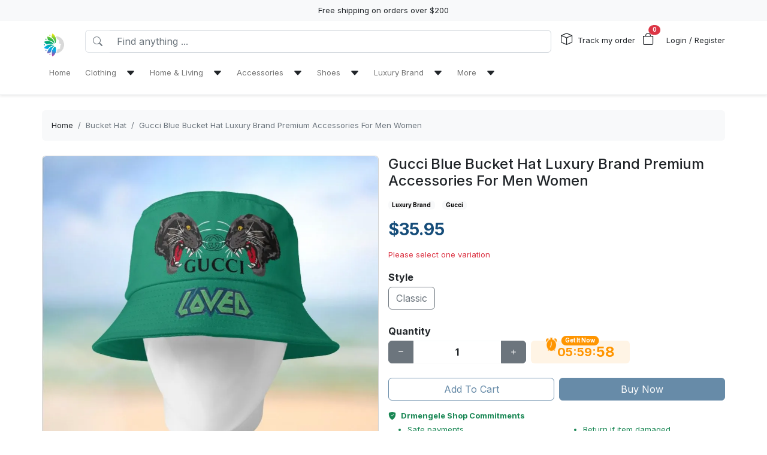

--- FILE ---
content_type: text/html; charset=utf-8
request_url: https://drmengele.com/products/gucci-blue-bucket-hat-luxury-brand-premium-accessories-for-men-women
body_size: 17405
content:
<!DOCTYPE html>
<html lang="en-US">
<head>
    <meta charset="utf-8" />
    <meta name="viewport" content="width=device-width, initial-scale=1.0" />
    <link rel="canonical" href="https://drmengele.com/products/gucci-blue-bucket-hat-luxury-brand-premium-accessories-for-men-women">
    <link rel="shortcut icon" href="https://lenful-platform.s3.ap-southeast-1.amazonaws.com/624bbf69180b337717a53d76/6308344cd816ff792da91096/1713197270894.webp">
    
    <!---Nếu bật chế độ chặn google và các công cụ tìm kiếm khác index--->
    
    <!-- Custom Meta  -->
 <meta name="p:domain_verify" content="e24792c6780a7e3fc242fecaa08ca258" />  <meta name="robots" content="noindex" />  <meta name="robots" content="nofollow" />     
     <!--//SEACH ENGINER & SOCIAL  DATA-->
    <title>Gucci Blue Bucket Hat Luxury Brand Premium Accessories For Men Women</title>
    <meta name="description" content="Crafted with care and designed for versatility, our bucket hats are the perfect blend of fashion and function. Whether you're strolling through the city streets, lounging at the beach, or adventuring  ">
    <!-- Facebook/Pinterest Meta  -->
    <meta property="og:site_name" content="Drmengele Shop"/>
    <meta property="og:title" content="Gucci Blue Bucket Hat Luxury Brand Premium Accessories For Men Women" />
    <meta property="og:url" content="https://drmengele.com/products/gucci-blue-bucket-hat-luxury-brand-premium-accessories-for-men-women" />
    <meta property="og:description" content="Crafted with care and designed for versatility, our bucket hats are the perfect blend of fashion and function. Whether you're strolling through the city streets, lounging at the beach, or adventuring  " />
    <!--Review Meta-->
        <meta property="og:rating" content="3.5"/>
        <meta property="og:rating_count" content="2"/>
        <meta property="og:rating_scale" content="5"/>


    <!--Build Images Meta-->
                    <meta property="og:image" content="https://lenful-platform.s3.ap-southeast-1.amazonaws.com/624bbf69180b337717a53d76/6308344cd816ff792da91096/products/1710562352627.webp" />
    <meta property="og:image:alt" content="Gucci Blue Bucket Hat Luxury Brand Premium Accessories For Men Women" />

    
    <meta property="og:type" content="product" />
    <meta property="og:availability" content="instock" />

        <meta property="product:gender" content="unisex"/>
        <meta property="product:price:amount" content="35.95"/>

    <meta property="product:price:currency" content="USD"/>
    <!-- Twitter Meta  -->
    <meta name="twitter:card" content="summary_large_image" />
    <meta name="twitter:title" content="Gucci Blue Bucket Hat Luxury Brand Premium Accessories For Men Women" />
    <meta name="twitter:url" content="https://drmengele.com/products/gucci-blue-bucket-hat-luxury-brand-premium-accessories-for-men-women" />
    <meta name="twitter:description" content="Crafted with care and designed for versatility, our bucket hats are the perfect blend of fashion and function. Whether you're strolling through the city streets, lounging at the beach, or adventuring  " />
    <meta name="twitter:image" content="https://lenful-platform.s3.ap-southeast-1.amazonaws.com/624bbf69180b337717a53d76/6308344cd816ff792da91096/products/1710562352627.webp" />
    <!-- LinkedIn And Pinterest Meta  -->
    <meta itemprop="name" content="Gucci Blue Bucket Hat Luxury Brand Premium Accessories For Men Women">
    <meta itemprop="description" content="Crafted with care and designed for versatility, our bucket hats are the perfect blend of fashion and function. Whether you're strolling through the city streets, lounging at the beach, or adventuring  ">
    <meta itemprop="image" content="https://lenful-platform.s3.ap-southeast-1.amazonaws.com/624bbf69180b337717a53d76/6308344cd816ff792da91096/products/1710562352627.webp">
    <!--Style-->
    <link rel="stylesheet" href="/static/lib/bootstrap/dist/css/bootstrap.css" />
    <link rel="stylesheet" href="/static/lib/bootstrap-icons-1.11.3/font/bootstrap-icons.min.css" media="print" onload="this.media='all'" />
    <link rel="stylesheet" href="/static/css/site.css?v=yY_TpvDq3siGBse9GkJkxJGuAcrkQOoRDXUM6xbxX_Q" media="print" onload="this.media='all'" />
    <link rel="stylesheet" href="/static/css/vue2-editor.css?v=5tHjk88_5_At8q3bhHLnqO3y2AZ-x9CqoYtlb7lJKUg" media="print" onload="this.media='all'" />
    <!--Css của template-->
    <link rel="stylesheet" href="/assets/site.css" media="print" onload="this.media='all'"/>
    <!--Định nghĩa lại boostrap-->
    <style asp-append-version="true">
        :root {
            /*Color*/

                --bs-primary: #154c79;
                --bs-primary-rgb: 21, 76, 121;
                
                --bs-warning: #ff9500;
                --bs-warning-rgb: 255, 149, 0;
                            /*Font*/
            --bs-body-font-family: sans-serif;
            --bs-body-font-size: 13px;
        }

        textarea:hover,textarea:active,textarea:focus,
        a:hover,a:active,a:focus,
        input:hover,input:active,input:focus,
        button:hover,button:active,button:focus,
        label:hover,label:active,label:focus,
        select:hover,select:active,select:focus{
            outline: 0px !important;
            box-shadow: none !important;
        }

        textarea:focus,input:focus,button:focus,label:focus,select:focus{
            border-color: var(--bs-primary)!important;
        }
        /*CSS Custom*/
        body {background-color:#fff}
    </style>
    <!--Import Javascript-->
    <script src="/static/lib/jquery/dist/jquery.min.js"></script>
    <script src="/static/lib/bootstrap/dist/js/bootstrap.bundle.min.js"></script>
    <!--json data-->
    <script type="text/javascript">
        var shop = {"id":"6308344cd816ff792da91096","user_id":"624bbf69180b337717a53d76","favicon":"https://lenful-platform.s3.ap-southeast-1.amazonaws.com/624bbf69180b337717a53d76/6308344cd816ff792da91096/1713197270894.webp","logo":"https://lenful-platform.s3.ap-southeast-1.amazonaws.com/624bbf69180b337717a53d76/6308344cd816ff792da91096/1713197270894.webp","social_image":"https://lenful-platform.s3.ap-southeast-1.amazonaws.com/624bbf69180b337717a53d76/6308344cd816ff792da91096/1662432659856-drmengele-banner.webp","public_domain":"drmengele.com","private_domain":"drmengele.mylencam.com","title":"Drmengele Shop","description":null,"name":"Drmengele Shop","legal_name_of_business":null,"phone":"","email":"support@drmengele.com","full_address":"7523 Brigham Rd  Gates Mills OH  44040 US","address":"7523 Brigham Rd","apartment":"","city":"Gates Mills","province":"OH ","country_code":"US","zip_code":"44040","work_time":null,"timezone":"UTC-07:00","prefix":"TT.DRM","suffix":"","currency":"USD","expired_at":"2030-09-10T02:47:40.554Z","active":true,"cloudflare_id":"f280a3edc16122cb613e35241e5860aa","pinterest_ids":["2613635310294"],"pinterest_ads":null,"titkok_ids":null,"bing_ids":null,"twitter_ids":null,"google_analytics_ids":[],"google_ads_conversion":[],"facebook_pixel":null,"klaviyo_api_key":null,"meta_tags":[{"name":"p:domain_verify","content":"e24792c6780a7e3fc242fecaa08ca258"},{"name":"robots","content":"noindex"},{"name":"robots","content":"nofollow"}],"script":{"head":"","body":"    //--Kiểm tra truy cập\n    let ref = getCookie(\"referring_site\");\n    let currentPath = window.location.pathname;\n    console.log(\"ref\", ref);\n\n    //--Check if ref is missing or does not contain specific keywords, and if the current path is not \"/404\"\n    if ((ref.toLowerCase().includes(\"google\") || ref.toLowerCase().includes(\"bing\")) && currentPath !== \"/404\") {\n      // Redirect to \"/404\" if the conditions are met\n      window.location.href = \"/404\";\n    }"},"create_date":"2022-08-26T02:47:40.554Z","locale_name":null,"tip":{"status":true,"title":"Show your support for shop","options":[]},"socials_link":[],"server":null,"language":"en-US","working":{"open_hour":"09:30 AM","close_hour":"04:30 PM"},"is_show_review":null,"news_letter":{"status":true,"description":"Enter your email address below to join our mailing list and have our latest news and member-only deals delivered straight to your inbox.","action_link":"","input_name":"name","input_email":"email"},"enable_page":true,"jump_payment":{"status":true,"domains":["dubili.com"],"shield_domains":[{"domain":"dubili.com","limit_on_day":null,"last_payment_date":null,"total_pay_on_day":null}]},"protection":{"is_clean_web":true,"is_block_search_engines":false,"whitelist_refs":["pinterest.com","facebook.com","instagram.com","twitter.com","x.com","linkedin.com","snapchat.com","tiktok.com","youtube.com","reddit.com","whatsapp.com"]}};
        var cart = null;
    </script>
     <!--Google Tags-->

    <script type="application/ld+json">
        {
  "@context": "https://schema.org",
  "@type": "BreadcrumbList",
  "itemListElement": [
    {
      "@type": "ListItem",
      "position": 1,
      "name": "Home",
      "item": "/"
    },
    {
      "@type": "ListItem",
      "position": 2,
      "name": "Clothing",
      "item": ""
    },
    {
      "@type": "ListItem",
      "position": 3,
      "name": "Home & Living",
      "item": ""
    },
    {
      "@type": "ListItem",
      "position": 4,
      "name": "Accessories",
      "item": "#"
    },
    {
      "@type": "ListItem",
      "position": 5,
      "name": "Shoes",
      "item": "#"
    },
    {
      "@type": "ListItem",
      "position": 6,
      "name": "Luxury Brand",
      "item": "#"
    },
    {
      "@type": "ListItem",
      "position": 7,
      "name": "More",
      "item": ""
    }
  ]
}
    </script>
</head>
<body>
    <!--Header-->
    




  


<div id="announcement_bar" class="text-center p-2 bg-light">Free shipping on orders over $200</div>
<section section-id="" class="bg-white border-bottom shadow-sm container-fluid">
  <div class="container">
    <!-- Menu -->
    <nav class="navbar navbar-expand-lg flex-wrap container">
      <!-- Logo -->
      <header class="w-100 p-0 d-flex flex-wrap flex-md-nowrap justify-content-between">
        <!-- logo -->
        <a class="navbar-brand" href="/" title="Drmengele Shop">
          
            <img src="https://lenful-platform.s3.ap-southeast-1.amazonaws.com/624bbf69180b337717a53d76/6308344cd816ff792da91096/1713197270894.webp" height="40" loading="lazy" alt="Drmengele Shop">
          
        </a>
        <!-- Search Box / Menu Button -->
        <div class="order-2 order-md-1 search-box flex-fill mt-2 px-md-3 mt-md-0 align-content-center">
          <div class="d-flex">
            <!-- Button - Menu -->
            <i
              role="button"
              class="bi bi-list-ul fw-bold ps-0 fs-1 navbar-toggler border-0"
              data-bs-toggle="offcanvas"
              data-bs-target="#offcanvasMenuHeader"
            ></i>
            <!-- Search Box -->
            <div class="flex-fill">
              <form class="d-flex" action="/aff-collections">
                <div class="input-group">
                  <button
                    class="btn bg-white border border-end-0 text-nowrap fw-bold text-secondary"
                    type="submit"
                  >
                    <i class="bi bi-search"></i>
                  </button>
                  <input
                    type="text"
                    class="form-control"
                    name="keyword"
                    placeholder="Find anything ..."
                    required
                  >
                </div>
              </form>
            </div>
          </div>
        </div>
        <!-- Action/Login -->
        <div class="order-1 order-md-2 header-action align-content-center">
          <ul class="list-inline m-0">
            <li class="list-inline-item position-relative">
              <i class="bi bi-box fs-5 me-1"></i>
              <a href="/tracking" class="hc-label stretched-link ">Track my order</a>
            </li>
            <!-- Cart Icon -->
            <li class="list-inline-item me-0">
              <div
                role="button"
                class="position-relative"
                data-bs-toggle="offcanvas"
                data-bs-target="#offcanvasCart"
              >
                <i class="bi bi-bag fs-5"></i>
                <small
                  id="cart-count"
                  class="position-absolute top-0 start-100 translate-middle badge rounded-pill bg-danger"
                  >0</small
                >
              </div>
            </li>
            <!-- Login / Register -->
            <li class="login-register list-inline-item  ms-3">
              <a href="/account/login">
                <i class="bi fs-5 d-block d-lg-none bi-person-circle"></i>
                <span class="hc-label ">
                  Login / Register
                </span>
              </a>
            </li>
          </ul>
        </div>
      </header>
      <div class="w-100">
        <!-- button toggle menu is mobile -->
        <!-- menu item -->
        <div
          class="offcanvas offcanvas-start"
          tabindex="-1"
          id="offcanvasMenuHeader"
          aria-labelledby="offcanvasExampleLabel"
        >
          <div class="offcanvas-header">
            <h5 class="offcanvas-title">Menu</h5>
            <button type="button" class="btn-close" data-bs-dismiss="offcanvas" aria-label="Close"></button>
          </div>
          <div class="offcanvas-body header-menus">
            
            <ul class="navbar-nav me-auto">
    
    <li class="nav-item">
        
        <div class="d-flex align-items-center justify-content-between p-1">
            <a class="nav-link text-nowrap w-100" href="/">
                <span>Home</span>
            </a>
            
        </div>
        
    </li>
    
    <li class="nav-item">
        
        <div class="d-flex align-items-center justify-content-between p-1">
            <a class="nav-link text-nowrap w-100" href="">
                <span>Clothing</span>
            </a>
            
            <i class="fs-6 bi bi-caret-down-fill mx-2 w-100 text-end" data-bs-toggle="collapse" data-bs-target="#sub-menu-20"></i>
            
        </div>
        
        <div class="collapse ms-2 sub-menu" id="sub-menu-20">
            <ul class="navbar-nav me-auto">
    
    <li class="nav-item">
        
        <div class="d-flex align-items-center justify-content-between p-1">
            <a class="nav-link text-nowrap w-100" href="/collections/baseball-jersey">
                <span>Baseball Jersey</span>
            </a>
            
        </div>
        
    </li>
    
    <li class="nav-item">
        
        <div class="d-flex align-items-center justify-content-between p-1">
            <a class="nav-link text-nowrap w-100" href="/collections/bomber-jackets">
                <span>Bomber Jackets</span>
            </a>
            
        </div>
        
    </li>
    
    <li class="nav-item">
        
        <div class="d-flex align-items-center justify-content-between p-1">
            <a class="nav-link text-nowrap w-100" href="/collections/hawaii-set">
                <span>Hawaii Set</span>
            </a>
            
        </div>
        
    </li>
    
    <li class="nav-item">
        
        <div class="d-flex align-items-center justify-content-between p-1">
            <a class="nav-link text-nowrap w-100" href="/collections/hoodie">
                <span>Hoodie</span>
            </a>
            
        </div>
        
    </li>
    
    <li class="nav-item">
        
        <div class="d-flex align-items-center justify-content-between p-1">
            <a class="nav-link text-nowrap w-100" href="/collections/leggings-and-crop-top-set">
                <span>Leggings and Crop Top Set</span>
            </a>
            
        </div>
        
    </li>
    
    <li class="nav-item">
        
        <div class="d-flex align-items-center justify-content-between p-1">
            <a class="nav-link text-nowrap w-100" href="/collections/shorts">
                <span>Shorts</span>
            </a>
            
        </div>
        
    </li>
    
    <li class="nav-item">
        
        <div class="d-flex align-items-center justify-content-between p-1">
            <a class="nav-link text-nowrap w-100" href="/collections/t-shirt">
                <span>T-Shirt</span>
            </a>
            
        </div>
        
    </li>
    
</ul>

        </div>
        
    </li>
    
    <li class="nav-item">
        
        <div class="d-flex align-items-center justify-content-between p-1">
            <a class="nav-link text-nowrap w-100" href="">
                <span>Home & Living</span>
            </a>
            
            <i class="fs-6 bi bi-caret-down-fill mx-2 w-100 text-end" data-bs-toggle="collapse" data-bs-target="#sub-menu-30"></i>
            
        </div>
        
        <div class="collapse ms-2 sub-menu" id="sub-menu-30">
            <ul class="navbar-nav me-auto">
    
    <li class="nav-item">
        
        <div class="d-flex align-items-center justify-content-between p-1">
            <a class="nav-link text-nowrap w-100" href="/collections/bathroom-sets">
                <span>Bathroom Sets</span>
            </a>
            
        </div>
        
    </li>
    
    <li class="nav-item">
        
        <div class="d-flex align-items-center justify-content-between p-1">
            <a class="nav-link text-nowrap w-100" href="/collections/bedding-sets">
                <span>Bedding Sets</span>
            </a>
            
        </div>
        
    </li>
    
    <li class="nav-item">
        
        <div class="d-flex align-items-center justify-content-between p-1">
            <a class="nav-link text-nowrap w-100" href="/collections/blanket-fleece">
                <span>Blanket Fleece</span>
            </a>
            
        </div>
        
    </li>
    
    <li class="nav-item">
        
        <div class="d-flex align-items-center justify-content-between p-1">
            <a class="nav-link text-nowrap w-100" href="/collections/rug-carpet">
                <span>Rug & Carpet</span>
            </a>
            
        </div>
        
    </li>
    
    <li class="nav-item">
        
        <div class="d-flex align-items-center justify-content-between p-1">
            <a class="nav-link text-nowrap w-100" href="/collections/window-curtains">
                <span>Window Curtains</span>
            </a>
            
        </div>
        
    </li>
    
</ul>

        </div>
        
    </li>
    
    <li class="nav-item">
        
        <div class="d-flex align-items-center justify-content-between p-1">
            <a class="nav-link text-nowrap w-100" href="#">
                <span>Accessories</span>
            </a>
            
            <i class="fs-6 bi bi-caret-down-fill mx-2 w-100 text-end" data-bs-toggle="collapse" data-bs-target="#sub-menu-40"></i>
            
        </div>
        
        <div class="collapse ms-2 sub-menu" id="sub-menu-40">
            <ul class="navbar-nav me-auto">
    
    <li class="nav-item">
        
        <div class="d-flex align-items-center justify-content-between p-1">
            <a class="nav-link text-nowrap w-100" href="/collections/bucket-hat">
                <span>Bucket Hat</span>
            </a>
            
        </div>
        
    </li>
    
    <li class="nav-item">
        
        <div class="d-flex align-items-center justify-content-between p-1">
            <a class="nav-link text-nowrap w-100" href="/collections/cap">
                <span>Cap</span>
            </a>
            
        </div>
        
    </li>
    
    <li class="nav-item">
        
        <div class="d-flex align-items-center justify-content-between p-1">
            <a class="nav-link text-nowrap w-100" href="/collections/tumblers">
                <span>Tumblers</span>
            </a>
            
        </div>
        
    </li>
    
    <li class="nav-item">
        
        <div class="d-flex align-items-center justify-content-between p-1">
            <a class="nav-link text-nowrap w-100" href="/collections/women-handbags">
                <span>Women Handbags</span>
            </a>
            
        </div>
        
    </li>
    
</ul>

        </div>
        
    </li>
    
    <li class="nav-item">
        
        <div class="d-flex align-items-center justify-content-between p-1">
            <a class="nav-link text-nowrap w-100" href="#">
                <span>Shoes</span>
            </a>
            
            <i class="fs-6 bi bi-caret-down-fill mx-2 w-100 text-end" data-bs-toggle="collapse" data-bs-target="#sub-menu-50"></i>
            
        </div>
        
        <div class="collapse ms-2 sub-menu" id="sub-menu-50">
            <ul class="navbar-nav me-auto">
    
    <li class="nav-item">
        
        <div class="d-flex align-items-center justify-content-between p-1">
            <a class="nav-link text-nowrap w-100" href="/collections/air-jd-high-top">
                <span>Air JD High Top</span>
            </a>
            
        </div>
        
    </li>
    
    <li class="nav-item">
        
        <div class="d-flex align-items-center justify-content-between p-1">
            <a class="nav-link text-nowrap w-100" href="/collections/air-jd11-sneakers">
                <span>Air JD11 Sneakers</span>
            </a>
            
        </div>
        
    </li>
    
    <li class="nav-item">
        
        <div class="d-flex align-items-center justify-content-between p-1">
            <a class="nav-link text-nowrap w-100" href="/collections/air-jd13-sneakers">
                <span>Air JD13 Sneakers</span>
            </a>
            
        </div>
        
    </li>
    
    <li class="nav-item">
        
        <div class="d-flex align-items-center justify-content-between p-1">
            <a class="nav-link text-nowrap w-100" href="/collections/boots">
                <span>Boots</span>
            </a>
            
        </div>
        
    </li>
    
    <li class="nav-item">
        
        <div class="d-flex align-items-center justify-content-between p-1">
            <a class="nav-link text-nowrap w-100" href="/collections/max-soul-shoes">
                <span>Max Soul Shoes</span>
            </a>
            
        </div>
        
    </li>
    
</ul>

        </div>
        
    </li>
    
    <li class="nav-item">
        
        <div class="d-flex align-items-center justify-content-between p-1">
            <a class="nav-link text-nowrap w-100" href="#">
                <span>Luxury Brand</span>
            </a>
            
            <i class="fs-6 bi bi-caret-down-fill mx-2 w-100 text-end" data-bs-toggle="collapse" data-bs-target="#sub-menu-60"></i>
            
        </div>
        
        <div class="collapse ms-2 sub-menu" id="sub-menu-60">
            <ul class="navbar-nav me-auto">
    
    <li class="nav-item">
        
        <div class="d-flex align-items-center justify-content-between p-1">
            <a class="nav-link text-nowrap w-100" href="https://drmengele.com/collections/all?tag=Gucci">
                <span>Gucci</span>
            </a>
            
        </div>
        
    </li>
    
    <li class="nav-item">
        
        <div class="d-flex align-items-center justify-content-between p-1">
            <a class="nav-link text-nowrap w-100" href="https://drmengele.com/collections/all?tag=Hermes">
                <span>Hermes</span>
            </a>
            
        </div>
        
    </li>
    
    <li class="nav-item">
        
        <div class="d-flex align-items-center justify-content-between p-1">
            <a class="nav-link text-nowrap w-100" href="https://drmengele.com/collections/all?tag=Louis%20Vuitton">
                <span>Louis Vuitton</span>
            </a>
            
        </div>
        
    </li>
    
    <li class="nav-item">
        
        <div class="d-flex align-items-center justify-content-between p-1">
            <a class="nav-link text-nowrap w-100" href="https://drmengele.com/collections/all?tag=Versace">
                <span>Versace</span>
            </a>
            
        </div>
        
    </li>
    
    <li class="nav-item">
        
        <div class="d-flex align-items-center justify-content-between p-1">
            <a class="nav-link text-nowrap w-100" href="https://drmengele.com/collections/all?tag=Dior">
                <span>Dior</span>
            </a>
            
        </div>
        
    </li>
    
    <li class="nav-item">
        
        <div class="d-flex align-items-center justify-content-between p-1">
            <a class="nav-link text-nowrap w-100" href="https://drmengele.com/collections/all?tag=Supreme">
                <span>Supreme</span>
            </a>
            
        </div>
        
    </li>
    
    <li class="nav-item">
        
        <div class="d-flex align-items-center justify-content-between p-1">
            <a class="nav-link text-nowrap w-100" href="https://drmengele.com/collections/all?tag=Burberry">
                <span>Burberry</span>
            </a>
            
        </div>
        
    </li>
    
</ul>

        </div>
        
    </li>
    
    <li class="nav-item">
        
        <div class="d-flex align-items-center justify-content-between p-1">
            <a class="nav-link text-nowrap w-100" href="">
                <span>More</span>
            </a>
            
            <i class="fs-6 bi bi-caret-down-fill mx-2 w-100 text-end" data-bs-toggle="collapse" data-bs-target="#sub-menu-70"></i>
            
        </div>
        
        <div class="collapse ms-2 sub-menu" id="sub-menu-70">
            <ul class="navbar-nav me-auto">
    
    <li class="nav-item">
        
        <div class="d-flex align-items-center justify-content-between p-1">
            <a class="nav-link text-nowrap w-100" href="/page/about-us">
                <span>About Us</span>
            </a>
            
        </div>
        
    </li>
    
    <li class="nav-item">
        
        <div class="d-flex align-items-center justify-content-between p-1">
            <a class="nav-link text-nowrap w-100" href="https://drmengele.com/contact-us">
                <span>Contact Us</span>
            </a>
            
        </div>
        
    </li>
    
    <li class="nav-item">
        
        <div class="d-flex align-items-center justify-content-between p-1">
            <a class="nav-link text-nowrap w-100" href="https://drmengele.com/tracking">
                <span>Tracking Order</span>
            </a>
            
        </div>
        
    </li>
    
    <li class="nav-item">
        
        <div class="d-flex align-items-center justify-content-between p-1">
            <a class="nav-link text-nowrap w-100" href="https://drmengele.com/reviews">
                <span>Reviews</span>
            </a>
            
        </div>
        
    </li>
    
</ul>

        </div>
        
    </li>
    
</ul>

          </div>
        </div>
      </div>
    </nav>
  </div>
</section>

<!-- OffcanvasCart Cart -->
<div class="offcanvas offcanvas-end" tabindex="-1" id="offcanvasCart">
  <div class="offcanvas-header">
    <h5 class="offcanvas-title fw-bold" id="offcanvasExampleLabel">Your Cart</h5>
    <button type="button" class="btn-close" data-bs-dismiss="offcanvas" aria-label="Close"></button>
  </div>
  <div class="offcanvas-body">
    <div class="d-flex flex-column h-100">
      <!-- Cart sumary here -->
      <div
        id="offcanvas-cart-body"
        class="flex-fill mb-3 p-2 scrollbar"
        style="overflow-y: auto; overflow-x: hidden;"
      >
        <!-- LineItems - Dynamic Ajax -->
      </div>
      <!-- Cart Footer -->

      <div class="cart-mini-footer">
        <div class="row g-2">
          <div class="col-6">
            <a
              role="button"
              href="/cart"
              class="btn  btn-outline-primary w-100"
              onclick="$(this).btnLoading()"
            >Cart detail</a>
          </div>
          <div class="col-6">
            <a
              role="button"
              href="/checkouts"
              class="btn btn-primary w-100"
              onclick="$(this).btnLoading()"
            >Checkout</a>
          </div>
        </div>
      </div>
    </div>
  </div>
</div>

<style>
  @media screen and (min-width: 993px) {
    .offcanvas-body.header-menus > ul > li {
      position: relative;
    }

    .offcanvas-body.header-menus > ul > li > .sub-menu {
      left: 0 !important;
      top: 40px;
    }

    .nav-item {
      position: relative;
      transition: all 0.2s;
    }

    .nav-item::after {
      content: '';
      position: absolute;
      right: -30px;
      width: 30px;
      top: 0;
      height: 100%;
    }

    .collapse .nav-item:hover {
      background: rgba(235, 235, 235, 0.473);
    }

    .header-menus .collapse,
    .header-menus .collapse:not(.show) {
      display: block;
      transform: translateX(-10%);
      opacity: 0;
      z-index: -999;
      overflow: hidden;
      height: 0;
      width: 0;
      transition: all 0.2s !important;
    }

    .nav-item:hover > .collapse {
      display: block;
      opacity: 1;
      height: auto;
      width: auto;
      z-index: 999;
      overflow: visible;
      transform: translateX(0);
    }

    .sub-menu {
      position: absolute;
      background-color: white;
      min-width: 200px;
      box-shadow: 0 5px 15px 0 rgb(0 0 0 / 7%);
      border-radius: 5px;
      left: 100%;
      top: 0;
    }

    .sub-menu .navbar-nav {
      flex-direction: column;
    }
  }
</style>

    <!--Main-->
    <main b-k8at5cb4r2 role="main" class="lencam-platform-body">
        
<!--Html trộn với file liquid-->


<!-- Rút gọn cài đặt của product template -->
<!-- Lấy chi tiết page chính sách vận chuyển -->






<!-- Build - Breadcrumb -->


<!-- // --><section class="container-fluid d-none d-md-block pb-0">
  <div class="container bg-light rounded">
    <nav aria-label="breadcrumb" class="p-3">
      <ol class="breadcrumb m-0">
        <li class="breadcrumb-item">
          <a href="/">Home</a>
        </li>
        
        <!-- Nếu là li cuối cùng thì ko gắn link -->
        <li class="breadcrumb-item text-truncate active" aria-current="page">
          <a href="/collections/bucket-hat">Bucket Hat</a>
        </li>
        
        <!-- Nếu là li cuối cùng thì ko gắn link -->
        <li class="breadcrumb-item text-truncate active" aria-current="page">
          <a href="/products/gucci-blue-bucket-hat-luxury-brand-premium-accessories-for-men-women">Gucci Blue Bucket Hat Luxury Brand Premium Accessories For Men Women</a>
        </li>
        
      </ol>
    </nav>
  </div>
</section><section class="container-fluid">
  
  <div class="container p-md-0">
    <div class="row row-cols-1 row-cols-md-2 g-3">
      
      <div class="col">
        <div class="sticky-md-top">
          <!-- List Images -->
          
 
 
 
 
<div id="product-images-65f51c2bb86ea0f48bb0a476">
    <!-- Mặc định ảnh đầu tiên là full -->
    <div class="card mb-3">
        <img src="https://lenful-platform.s3.ap-southeast-1.amazonaws.com/624bbf69180b337717a53d76/6308344cd816ff792da91096/products/1710562352627.webp" class="card-img rounded" alt="Gucci Blue Bucket Hat Luxury Brand Premium Accessories For Men Women">
    </div>
    <!--Các hình ảnh từ thứ 2 trở đi, nếu ko có thì thu-->
    <div class="row g-3" data-masonry="{&quot;percentPosition&quot;: true }">
        
        
        
    </div>
    </div>

        </div>
      </div>
      
      <div class="col">
        <div>
          <h1 class="h4">Gucci Blue Bucket Hat Luxury Brand Premium Accessories For Men Women</h1>
          <!-- Tags -->
          <div class="my-3">
            
              <a href="/collections/all?tag=Luxury Brand"
                ><span
                  class="badge text-bg-light me-2"
                >Luxury Brand</span></a
              >
            
              <a href="/collections/all?tag=Gucci"
                ><span
                  class="badge text-bg-light me-2"
                >Gucci</span></a
              >
            
            </div>

          <form
            id="65f51c2bb86ea0f48bb0a476-add-to-cart"
            method="post"
            data-variants="[base64]"
            class="mb-3"
            action="/api/cart/add/65f51c2bb86ea0f48bb0a476"
            onsubmit="return addToCart(event);"
          >
            <!-- Price -->
            <div class="d-flex justify-content-start align-items-center">
              <h3 class="product-price d-inline-block text-primary fw-bold m-0">
                $35.95
              </h3>
              
            </div>
            <!-- Thông báo biến thể không khả dụng -->
            <p class="variant-selected-name d-block mt-3">
              <span class="text-danger">Please select one variation</span>
            </p>
            <!-- HIDDEN FIELD INPUT -->
            <input type="hidden" value="65f51c2bb86ea0f48bb0a476" name="product_id">
            <input type="hidden" value="" name="variant_selected_id">
            <input type="hidden" value="" name="selected-slug">
            <!-- Oprions -->
<div id="65f51c2bb86ea0f48bb0a476-options">
    
    <div class="product-option my-3">
        <p class="fs-6 fw-bold mb-1">Style</p>
        
        <div class="d-inline-block me-2 mb-2">
            <input option-type="option" type="radio" class="btn-check" name="option-style"
                id="65f51c2bb86ea0f48bb0a476-style-classic" value="Classic" slug="classic"
                required="true" autocomplete="off"
                onchange="onSelectProductOption(this.form)">
            <label class="btn btn-outline-secondary" for="65f51c2bb86ea0f48bb0a476-style-classic">
                Classic
            </label>
        </div>
        
    </div>
    
</div>

<div id="65f51c2bb86ea0f48bb0a476-custom-options">
    
</div><!-- Quantity -->
            <p class="fs-6 fw-bold mb-1">Quantity</p>
            <div class="row align-items-center g-2">
              <div class="col-md-5 col-5">
<!-- // -->
<div class="quantity-box input-group">
  <button type="button" class="btn btn-secondary btn-minus">
    <i class="bi bi-dash"></i>
  </button>
  <input
    type="number"
    name="quantity"
    class="form-control quantity-input border-light"
    value="1"
    min="1"
    max="9999">
  <button type="button" class="btn btn-secondary btn-plus">
    <i class="bi bi-plus"></i>
  </button>
</div></div>
              <div class="col-7 col-md-7">
                <div
                  class="gap-2  px-4 position-relative text-warning pb-1 justify-content-center fw-bold  align-items-center d-inline-flex rounded bg-warning bg-opacity-10"
                >
                  <span
                    class="position-absolute timeout-title top-0 start-50 translate-middle badge rounded-pill bg-warning"
                  >
                    Get It Now
                  </span>
                  <div class="fs-5 bi-bounce">
                    <i class="bi bi-alarm-fill"></i>
                  </div>
                  <div class="fs-5 timeout-hour pt-1">00</div>
                  <div class="fs-5">:</div>
                  <div class="fs-5 timeout-minute pt-1">00</div>
                  <div class="fs-5">:</div>
                  <div class="fs-4 position-relative p-3">
                    <span class="timeout-second top-0  start-0 position-absolute"> 00 </span>
                  </div>
                </div>
              </div>
              
              
              
              
            </div>
            <!-- Action -->
            <div class="row g-2 my-3">
              <div class="col-6">
                <button type="submit" name="add-to-cart" class="btn btn-outline-primary w-100" disabled>
                  Add To Cart
                </button>
              </div>
              <div class="col-6">
                <button type="submit" name="buy-now" class="btn btn-primary w-100" disabled>
                  Buy Now
                </button>
              </div>
              
              
            </div>

            <div class="text-success">
              <p class="mb-1 fw-bold"><i class="bi bi-shield-fill-check me-2"></i>Drmengele Shop Commitments</p>
              <div class="row">
                <div class="col-6">
                  <ul>
                    <li>Safe payments</li>
                    <li>Secure privacy</li>
                  </ul>
                </div>
                <div class="col-6">
                  <ul>
                    <li>Return if item damaged</li>
                    <li>15-day no update refund</li>
                  </ul>
                </div>
              </div>
            </div>

            <!-- Plugin Buy More Save More -->
            
              <div class="buy-more-save-more-box">
                
              </div><!-- Plugin Cross Sale => chuyển object product thành mảng products -->
            

<p class="fs-6 fw-bold mb-3 mt-3">Customer Also Bought</p>

<section style="min-height:250px" id="6uj45s7p9j" section-id="6uj45s7p9j" 
    class="container-fluid rounded">
    <!-- Content section -->
    <div class="section-content container h-100">
        <div class="row row-cols-3 g-3 smart-products-container">
            <!--html dynamic-->
        </div>
    </div>
</section>

<script>
    $(document).ready(async function () {
        const productSeeds =[{"id":"65f51c2bb86ea0f48bb0a476","shop_id":"6308344cd816ff792da91096","categories":[{"seo_title":null,"seo_description":null,"image_url":null,"create_date":null,"update_date":null,"status":true,"display_detail":false,"google_product_category":"173","id":"65f5152bb86ea0f48bb0a442","shop_id":null,"name":"Bucket Hat","slug":"bucket-hat","description":null}],"name":"Gucci Blue Bucket Hat Luxury Brand Premium Accessories For Men Women","sku":null,"slug":"gucci-blue-bucket-hat-luxury-brand-premium-accessories-for-men-women","vendor":null,"tags":["Luxury Brand","Gucci"],"body_html":"\u003Cp\u003ECrafted with care and designed for versatility, our bucket hats are the perfect blend of fashion and function. Whether you\u0027re strolling through the city streets, lounging at the beach, or adventuring in the great outdoors, our bucket hats offer unparalleled comfort and protection from the elements. \u003C/p\u003E\u003Cp\u003E\u003Cbr\u003E\u003C/p\u003E\u003Cp\u003EEach hat is meticulously crafted to ensure durability and style that lasts. Embrace the timeless charm of the bucket hat and elevate your look effortlessly. Available in an array of colors and patterns, there\u0027s a perfect bucket hat for every personality and occasion. Make a statement with our bucket hats \u2013 your go-to accessory for every adventure.\u003C/p\u003E\u003Cp\u003E\u003Cbr\u003E\u003C/p\u003E\u003Cp\u003E\u003Cstrong\u003EProduct Information:\u003C/strong\u003E\u003C/p\u003E\u003Cul\u003E\u003Cli\u003EMade of 100% polyester, lightweight and comfortable, easy to carry, this classic accessory adds another layer of cool to your outfit.\u003C/li\u003E\u003Cli\u003EEyelets for breathability.\u003C/li\u003E\u003Cli\u003EPerfect for outdoor activities and street wear.\u003C/li\u003E\u003Cli\u003ESize: Brim 8cm, height 7cm, around 58cm.\u003C/li\u003E\u003C/ul\u003E\u003Cp\u003E\u003Cbr\u003E\u003C/p\u003E\u003Cp\u003E\u003Cstrong\u003ESize:\u003C/strong\u003E\u003C/p\u003E\u003Cp\u003E\u003Cimg src=\u0022https://lenful-platform.s3.ap-southeast-1.amazonaws.com/624bbf69180b337717a53d76/6308344cd816ff792da91096/1710560769349.webp\u0022 style=\u0022display: block; margin: auto;\u0022 width=\u0022600\u0022\u003E\u003C/p\u003E\u003Cp\u003E\u003Cbr\u003E\u003C/p\u003E\u003Cp\u003E\u003Cstrong\u003EGarment Care Instructions:\u003C/strong\u003E\u003C/p\u003E\u003Cul\u003E\u003Cli\u003EPlease wash it gently by hand for keeping its shape.\u003C/li\u003E\u003Cli\u003ETo avoid any form of fading, machine drying is not recommended.\u003C/li\u003E\u003C/ul\u003E\u003Cp\u003E\u003Cbr\u003E\u003C/p\u003E\u003Cp\u003E\u003Cstrong\u003EShipping:\u003C/strong\u003E\u003C/p\u003E\u003Cul\u003E\u003Cli\u003EProduction time: 5 - 7 business days\u003C/li\u003E\u003Cli\u003EStandard Shipping: 12 - 20 business days after order shipped\u003C/li\u003E\u003Cli\u003EExpress Shipping: 8 - 12 business days after order shipped\u003C/li\u003E\u003C/ul\u003E\u003Cp\u003E\u003Cbr\u003E\u003C/p\u003E\u003Cp\u003E\u003Cstrong\u003ENote:\u003C/strong\u003E\u003C/p\u003E\u003Cul\u003E\u003Cli\u003EAll of our product are custom made-to-order and handcrafted to the highest quality standards.\u003C/li\u003E\u003Cli\u003EPlease read the size chart information carefully before buying.\u0026nbsp;\u003C/li\u003E\u003Cli\u003ESince the size is manually measured, please allow a 1 - 3 cm dimension difference.\u003C/li\u003E\u003Cli\u003EAs different computers\u0027 displayer, the color will have a little difference from the pictures.\u003C/li\u003E\u003Cli\u003EDo not bleach. Tumble dry on low heat.\u003C/li\u003E\u003Cli\u003EFor best results, hang dry after wash.\u0026nbsp;\u003C/li\u003E\u003C/ul\u003E\u003Cp\u003E\u003Cbr\u003E\u003C/p\u003E\u003Cp\u003E\u003Cem\u003EOur customer support team is always here with an answer or to solve any issues you may have. \u0022We Are Here To Help You Find What You\u2019re Looking For\u0022.\u003C/em\u003E\u003C/p\u003E","images":[{"position":0,"url":"https://lenful-platform.s3.ap-southeast-1.amazonaws.com/624bbf69180b337717a53d76/6308344cd816ff792da91096/products/1710562352627.webp"}],"variant_default":{"id":"65f51c2bb86ea0f48bb0a475","name":"Classic","full_name":"Style: Classic","option_values":["Classic"],"options":[{"style":"Classic"}],"slug":"classic","slugs":["classic"],"sku":"","gtin":"","price":35.95,"old_price":0,"discount_percent":0,"base_cost":0,"image_url":"https://lenful-platform.s3.ap-southeast-1.amazonaws.com/624bbf69180b337717a53d76/6308344cd816ff792da91096/products/1710562352627.webp","inventory":0,"status":true,"inventory_tracking":false,"allow_out_of_stock":false,"discount_value_type":null,"discount_value":0,"discount_price":null},"variants":[{"id":"65f51c2bb86ea0f48bb0a475","name":"Classic","full_name":"Style: Classic","option_values":["Classic"],"options":[{"style":"Classic"}],"slug":"classic","slugs":["classic"],"sku":"","gtin":"","price":35.95,"old_price":0,"discount_percent":0,"base_cost":0,"image_url":"https://lenful-platform.s3.ap-southeast-1.amazonaws.com/624bbf69180b337717a53d76/6308344cd816ff792da91096/products/1710562352627.webp","inventory":0,"status":true,"inventory_tracking":false,"allow_out_of_stock":false,"discount_value_type":null,"discount_value":0,"discount_price":null}],"options":[{"name":"Style","slug":"style","values":[{"name":"Classic","slug":"classic","display_value":null}],"display_type":null}],"custom_fields":[],"seo_title":"Gucci Blue Bucket Hat Luxury Brand Premium Accessories For Men Women","seo_description":"Crafted with care and designed for versatility, our bucket hats are the perfect blend of fashion and function. Whether you\u0027re strolling through the city streets, lounging at the beach, or adventuring  ","create_date":"2024-03-16T04:12:27.993+00:00","update_date":"2024-03-16T04:12:33.581+00:00","published":true,"template":"","views":936,"review_summary":{"id":null,"rating_avg":3.5,"rating_total":2}}];
        $('#6uj45s7p9j').boxLoading();
        //--CHÚ Ý - PHẢI LẤY CONTAINER THEO SECTIONT THÌ MƠI DÙNG NHIỀU LẦN TRÊN 1 PAGE ĐƯỢC
        const container = $('#6uj45s7p9j .smart-products-container');
        container.html(""); //--Reset Box
        let products = await getProductSmartAsync(3,null,productSeeds.map(item => item.name));
        products.forEach(product => {
            container.append(renderProductItemHtml(product));
        });
        $('#6uj45s7p9j').boxLoaded();
    });
</script>
          </form>
          <!-- Product Description/Shipping Info... -->
          <div class="accordion accordion-flush mt-3" id="product-info">
            <div class="accordion-item">
              <h2 class="accordion-header" id="headingOne">
                <button
                  class="accordion-button fw-bold px-0"
                  type="button"
                  data-bs-toggle="collapse"
                  data-bs-target="#collapseOne"
                  aria-expanded="true"
                  aria-controls="collapseOne"
                >
                  Description
                </button>
              </h2>
              <div
                id="collapseOne"
                class="accordion-collapse collapse show"
                aria-labelledby="headingOne"
                data-bs-parent="#product-info"
              >
                <div class="accordion-body px-0">
                  <div class="ql-editor">
                    <p>Crafted with care and designed for versatility, our bucket hats are the perfect blend of fashion and function. Whether you're strolling through the city streets, lounging at the beach, or adventuring in the great outdoors, our bucket hats offer unparalleled comfort and protection from the elements. </p><p><br></p><p>Each hat is meticulously crafted to ensure durability and style that lasts. Embrace the timeless charm of the bucket hat and elevate your look effortlessly. Available in an array of colors and patterns, there's a perfect bucket hat for every personality and occasion. Make a statement with our bucket hats – your go-to accessory for every adventure.</p><p><br></p><p><strong>Product Information:</strong></p><ul><li>Made of 100% polyester, lightweight and comfortable, easy to carry, this classic accessory adds another layer of cool to your outfit.</li><li>Eyelets for breathability.</li><li>Perfect for outdoor activities and street wear.</li><li>Size: Brim 8cm, height 7cm, around 58cm.</li></ul><p><br></p><p><strong>Size:</strong></p><p><img src="https://lenful-platform.s3.ap-southeast-1.amazonaws.com/624bbf69180b337717a53d76/6308344cd816ff792da91096/1710560769349.webp" style="display: block; margin: auto;" width="600"></p><p><br></p><p><strong>Garment Care Instructions:</strong></p><ul><li>Please wash it gently by hand for keeping its shape.</li><li>To avoid any form of fading, machine drying is not recommended.</li></ul><p><br></p><p><strong>Shipping:</strong></p><ul><li>Production time: 5 - 7 business days</li><li>Standard Shipping: 12 - 20 business days after order shipped</li><li>Express Shipping: 8 - 12 business days after order shipped</li></ul><p><br></p><p><strong>Note:</strong></p><ul><li>All of our product are custom made-to-order and handcrafted to the highest quality standards.</li><li>Please read the size chart information carefully before buying.&nbsp;</li><li>Since the size is manually measured, please allow a 1 - 3 cm dimension difference.</li><li>As different computers' displayer, the color will have a little difference from the pictures.</li><li>Do not bleach. Tumble dry on low heat.</li><li>For best results, hang dry after wash.&nbsp;</li></ul><p><br></p><p><em>Our customer support team is always here with an answer or to solve any issues you may have. "We Are Here To Help You Find What You’re Looking For".</em></p>
                  </div>
                </div>
              </div>
            </div>
            <div class="accordion-item">
              <h2 class="accordion-header" id="headingTwo">
                <button
                  class="accordion-button fw-bold collapsed px-0"
                  type="button"
                  data-bs-toggle="collapse"
                  data-bs-target="#collapseTwo"
                  aria-expanded="false"
                  aria-controls="collapseTwo"
                >
                  Shipping Policy
                </button>
              </h2>
              <div
                id="collapseTwo"
                class="accordion-collapse collapse"
                aria-labelledby="headingTwo"
                data-bs-parent="#product-info"
              >
                <div class="accordion-body px-0">
                  <div class="ql-editor scrollbar pe-2" style="max-height: 600px">
                    <p><strong>How do you ship?</strong></p><ul><li>Customer satisfaction is the most important so we will work with the best shipping partners. However, the shipping partners may not be fixed as well as the shipping time may be changed.</li></ul><p><br></p><p>Usually there are 2 main shipping methods we use:</p><ul><li>Standard Shipping</li><li>Express Shipping</li></ul><p><br></p><p><strong>Note:</strong></p><ul><li>Sometimes, with some shoe models, Express Shipping method of shipping partners will not be available. We will send you an email to notify about it.</li><li>In addition, there are some areas with limited delivery, we will update these areas soon so you can know if you are in that area or not.</li></ul><p><br></p><p><strong>How long will it take to receive my order?</strong></p><ul><li>The products will be produced after your order is paid. This process on average for all products will take 5 - 12 business days. Some products may take longer or faster.</li><li>As soon as the product is finished manufacturing, we will quickly take it to the shipping partners to get it to you soon. The average shipping time will be 8 - 12 business days for express shipping and 12 - 20 business days for standard shipping with all products. This process will depend on the carrier.</li></ul><p><br></p><p><strong>Note:</strong></p><ul><li>Our business days are Monday through Saturday.</li><li>Specific production and delivery times for each product will be provided by us in the description of that product.</li><li>We work hard to get packages to you as quickly as possible. During special sales, Scrap Sack Sales, Black Friday weekend or other holiday sales packages may be delayed by a few days.</li></ul><p><br></p><p><strong>How will I know my order has been shipped?</strong></p><ul><li>You will receive an email notification to let you know your package is on its way, accompanied with it is a shipping tracking code. You can use it to check the current position of the order.</li></ul><p><br></p><p><strong>What are my shipping cost options?</strong></p><p>We use flat shipping rate of:</p><ul><li>Standard Shipping: $7.75 for first item and $4.75 for additional item</li><li>Express Shipping: $19.75 for first item and $12.75 for additional item</li></ul><p>You will get freeshipp if your order is full $199.95.</p><p><br></p><p><strong>Late Deliveries</strong></p><p>Our shipping partners will try their best to ensure you receive your order on time, however occasional delays do occur. Drmengele cannot be held responsible for delays caused by unforeseen or uncontrollable events such as:</p><ul><li>Incorrect Address</li><li>Missing apartment, building, floor, or unit number</li><li>Severe weather conditions</li><li>International customs procedures</li></ul><p><br></p><p><strong>Missing Item Policy</strong></p><ul><li>Although we check and double-check orders prior to shipping, mistakes do happen. If an item is missing please let us know. We can ship it out to you, issue a refund, or include it in your next order. If you receive something you did not order, just enjoy it or share it with someone else!</li></ul>
                  </div>
                </div>
              </div>
            </div>
            <!-- Các câu hỏi thường gặp -->
            <div class="accordion-item">
              <h2 class="accordion-header" id="headingThree">
                <button
                  class="accordion-button fw-bold collapsed px-0"
                  type="button"
                  data-bs-toggle="collapse"
                  data-bs-target="#collapseThree"
                  aria-expanded="false"
                  aria-controls="collapseThree"
                >
                  Frequently Asked Questions
                </button>
              </h2>
              <div
                id="collapseThree"
                class="accordion-collapse collapse"
                aria-labelledby="headingThree"
                data-bs-parent="#product-info"
              >
                <div class="accordion-body px-0">
                  <div class="ql-editor scrollbar pe-2" style="max-height: 600px">
                    <p>If you have any questions about anything here at Drmengele Shop we will try to handle the most frequently asked questions below to better assist you. If there is something on your mind that isn’t answered below, feel free to contact us.</p><p><br></p><p><strong>What are your clothes made with?</strong></p><p>You will find the ingredients for each item listed with the description of the item. We use fabrics that are durable, beautiful, comfortable to wear and easy to clean.</p><p><br></p><p><strong>What are my shipping options?</strong></p><p>Usually there are 2 main shipping methods with flat shipping rate we use:</p><ul><li>Standard Shipping: $7.75 for first item and $4.75 for additional item - average shipping time will be 12 - 20 business days</li><li>Express Shipping: $19.75 for first item and $12.75 for additional item - average shipping time will be 8 - 12 business days</li></ul><p><br></p><p>This doesn’t include our business days processing time</p><p>All orders over $199.95 (after any coupons or discounts are applied) receive free shipping! </p><p>Please note (if you are a maker ordering tools) that extruder discs are the only items that don't qualify for free shipping.</p><p><br></p><p><strong>I have a coupon, but I'm not sure where or how to use it.</strong></p><p>Coupons can be applied in your SHOPPING CART. Scroll past the items in your cart and below that you'll see a place to select: coupon code or reward/loyalty points. Select "coupon code" and then enter your code. Proceed through checkout and the discount will apply.</p><p><br></p><p><strong>Where can I track my order with a tracking code?</strong></p><p>We encourage you to use the official website of your shipping partners, or you can also visit 17track's system. When your order has tracking codes, we'll provide them to you with the shipping partner's name.. Enter your order's shipping tracking code and see where it is now.</p><p><br></p><p><strong>I want to make everything with the images I have, can you?</strong></p><p>Sure, send me that illustration, we'll make it a reality. Products will be made to your liking and no worries when you don't like them. They will make you happy.</p><p><br></p><p><strong>Will paying for my order expose my account information?</strong></p><p>The answer is no, we use Paypal as our main payment method. This means that Paypal will help us transact with you. We can't get any information from Paypal, don't worry about it.</p><p><br></p><p><em>Have a questions not address here? Please email Drmengele Shop at <a href="/cdn-cgi/l/email-protection" class="__cf_email__" data-cfemail="7b080e0b0b14090f3b1f09161e151c1e171e55181416">[email&#160;protected]</a> for help!</em></p><p><br></p>
                  </div>
                </div>
              </div>
            </div>
          </div>
          <!-- Share Social -->
          <div class="d-flex justify-content-between align-items-center mt-3 pt-3 border-top" style="font-size: 1rem;">
    <h6 class="fw-bold m-0">Share to</h6>
    <ul class="list-inline m-0">
        <li class="list-inline-item">
            <a target="_blank" href="https://twitter.com/intent/tweet?url=http://drmengele.com/products/gucci-blue-bucket-hat-luxury-brand-premium-accessories-for-men-women">
                <i class="bi bi-twitter"></i>
            </a>
        </li>
        <li class="list-inline-item">
            <a target="_blank" href="https://www.facebook.com/sharer/sharer.php?u=http://drmengele.com/products/gucci-blue-bucket-hat-luxury-brand-premium-accessories-for-men-women">
                <i class="bi bi-facebook"></i>
            </a>
        </li>
        <li class="list-inline-item">
            <a target="_blank" href="https://pinterest.com/pin/create/button/?url=http://drmengele.com/products/gucci-blue-bucket-hat-luxury-brand-premium-accessories-for-men-women">
                <i class="bi bi-pinterest"></i>
            </a>
        </li>
        <li class="list-inline-item">
            <a target="_blank" href="https://www.linkedin.com/sharing/share-offsite/?url=http://drmengele.com/products/gucci-blue-bucket-hat-luxury-brand-premium-accessories-for-men-women">
                <i class="bi bi-linkedin"></i>
            </a>
        </li>
    </ul>
</div>
          <!-- Reviews -->
          <hr>

          


<section
  id="nn2na58ybc"
  section-id="nn2na58ybc"
  section-type=""
  class="section "
  style="
    background-color:;
    background-image: url('');
    background-size: cover;
    background-repeat: no-repeat;
    background-position: center;
    color: ;
    
  "
>
  <!-- Content section -->
  <div
    class="section-content "
    style="background-color:;"
  >
    <h6 class="fw-bold">Other reviews from this shop</h6>
    <ul class="list-unstyled">
      
        <li class="border-bottom p-2 d-flex align-items-start">
          <!-- Nếu Review có ảnh thì hiển thị ảnh đầu tiên, nếu ko có thì hiển thị ảnh mặc định -->
          <div>
            <div style="width: 40px; height:40px; overflow: hidden;" class="rounded-circle me-3">
              <img
                
                src="https://lenful-platform.s3.ap-southeast-1.amazonaws.com/624bbf69180b337717a53d76/6308344cd816ff792da91096/reviews/1678854137261.webp "
                alt="Review images Gucci Blue Bucket Hat Luxury Brand Premium Accessories For Men Women"
              >
            </div>
          </div>
          <ul class="list-unstyled m-0">
            <!-- Review star -->
            <li class="mb-2">
              <!-- Số lượng sao review -->
              
                <i class="bi bi-star-fill text-warning"></i>
              
                <i class="bi bi-star-fill text-warning"></i>
              
                <i class="bi bi-star-fill text-warning"></i>
              
                <i class="bi bi-star-fill text-warning"></i>
              
              <!-- Số lượng sao chưa review = (5 - số lượng sao review) -->
              
              
                <i class="bi bi-star"></i>
              
              <!-- Tên của người review -->
              <span class="fw-bold text-primary mx-2">@Quenton Charles</span>
              Great
            </li>
            <!-- -Content của review -->
            <li>
              There are scuff marks on the shoes, it looks like it happened during shipping.
            </li>
            
              <!-- Danh sách hình ảnh của review -->
              <li class="mt-2">
                <div class="d-flex flex-wrap">
                  
                    <a href="https://lenful-platform.s3.ap-southeast-1.amazonaws.com/624bbf69180b337717a53d76/6308344cd816ff792da91096/reviews/1678854137261.webp" target="_blank">
                      <img style="width: 40px;  height: 40px;" class="rounded me-2 mb-2" src="https://lenful-platform.s3.ap-southeast-1.amazonaws.com/624bbf69180b337717a53d76/6308344cd816ff792da91096/reviews/1678854137261.webp" alt="">
                    </a>
                  
                    <a href="https://lenful-platform.s3.ap-southeast-1.amazonaws.com/624bbf69180b337717a53d76/6308344cd816ff792da91096/reviews/1678854138850.webp" target="_blank">
                      <img style="width: 40px;  height: 40px;" class="rounded me-2 mb-2" src="https://lenful-platform.s3.ap-southeast-1.amazonaws.com/624bbf69180b337717a53d76/6308344cd816ff792da91096/reviews/1678854138850.webp" alt="">
                    </a>
                  
                    <a href="https://lenful-platform.s3.ap-southeast-1.amazonaws.com/624bbf69180b337717a53d76/6308344cd816ff792da91096/reviews/1678854139877.webp" target="_blank">
                      <img style="width: 40px;  height: 40px;" class="rounded me-2 mb-2" src="https://lenful-platform.s3.ap-southeast-1.amazonaws.com/624bbf69180b337717a53d76/6308344cd816ff792da91096/reviews/1678854139877.webp" alt="">
                    </a>
                  
                </div>
              </li>
            
          </ul>
        </li>
      
        <li class="border-bottom p-2 d-flex align-items-start">
          <!-- Nếu Review có ảnh thì hiển thị ảnh đầu tiên, nếu ko có thì hiển thị ảnh mặc định -->
          <div>
            <div style="width: 40px; height:40px; overflow: hidden;" class="rounded-circle me-3">
              <img
                
                src="https://lenful-platform.s3.ap-southeast-1.amazonaws.com/624bbf69180b337717a53d76/6308344cd816ff792da91096/reviews/1672222429084.webp "
                alt="Review images Gucci Blue Bucket Hat Luxury Brand Premium Accessories For Men Women"
              >
            </div>
          </div>
          <ul class="list-unstyled m-0">
            <!-- Review star -->
            <li class="mb-2">
              <!-- Số lượng sao review -->
              
                <i class="bi bi-star-fill text-warning"></i>
              
                <i class="bi bi-star-fill text-warning"></i>
              
                <i class="bi bi-star-fill text-warning"></i>
              
              <!-- Số lượng sao chưa review = (5 - số lượng sao review) -->
              
              
                <i class="bi bi-star"></i>
              
                <i class="bi bi-star"></i>
              
              <!-- Tên của người review -->
              <span class="fw-bold text-primary mx-2">@Vincent Chiarello</span>
              I received the hoodie
            </li>
            <!-- -Content của review -->
            <li>
              Delivery was quite slow, but luckily I still got it before Christmas.
            </li>
            
              <!-- Danh sách hình ảnh của review -->
              <li class="mt-2">
                <div class="d-flex flex-wrap">
                  
                    <a href="https://lenful-platform.s3.ap-southeast-1.amazonaws.com/624bbf69180b337717a53d76/6308344cd816ff792da91096/reviews/1672222429084.webp" target="_blank">
                      <img style="width: 40px;  height: 40px;" class="rounded me-2 mb-2" src="https://lenful-platform.s3.ap-southeast-1.amazonaws.com/624bbf69180b337717a53d76/6308344cd816ff792da91096/reviews/1672222429084.webp" alt="">
                    </a>
                  
                    <a href="https://lenful-platform.s3.ap-southeast-1.amazonaws.com/624bbf69180b337717a53d76/6308344cd816ff792da91096/reviews/1672222430768.webp" target="_blank">
                      <img style="width: 40px;  height: 40px;" class="rounded me-2 mb-2" src="https://lenful-platform.s3.ap-southeast-1.amazonaws.com/624bbf69180b337717a53d76/6308344cd816ff792da91096/reviews/1672222430768.webp" alt="">
                    </a>
                  
                    <a href="https://lenful-platform.s3.ap-southeast-1.amazonaws.com/624bbf69180b337717a53d76/6308344cd816ff792da91096/reviews/1672222433990.webp" target="_blank">
                      <img style="width: 40px;  height: 40px;" class="rounded me-2 mb-2" src="https://lenful-platform.s3.ap-southeast-1.amazonaws.com/624bbf69180b337717a53d76/6308344cd816ff792da91096/reviews/1672222433990.webp" alt="">
                    </a>
                  
                </div>
              </li>
            
          </ul>
        </li>
      
    </ul>
  </div>
</section>

        </div>
      </div>
    </div>
  </div>
</section>



<section class="container-fluid">
  
  <div class="related-products container p-md-0">
    <!-- Section Title -->
    <h4 class="fw-bold">Related products</h4>
    <!-- Section Description -->
    <div class="mb-3">
      Discover items that complement your current selection, curated to enhance your shopping experience with additional
      options and recommendations.
    </div>
    <div class="row row-cols-2 row-cols-md-4 g-3">
      
        <div class="col">
          <div class="card shadow-sm border-0 h-100 text-start p-2">
    <a class="ratio ratio-1x1" href="/products/gucci-brown-bucket-hat-luxury-brand-premium-accessories-for-men-women">
        <img src="https://lenful-platform.s3.ap-southeast-1.amazonaws.com/624bbf69180b337717a53d76/6308344cd816ff792da91096/products/1768639601161-67.webp" 
        class="card-img-top" alt="Gucci Brown Bucket Hat Luxury Brand Premium Accessories For Men Women" style="object-fit: cover;"
        loading="lazy">
    </a>
    <div class="card-footer border-0 px-0 bg-transparent">
        <a href="/products/gucci-brown-bucket-hat-luxury-brand-premium-accessories-for-men-women">
            <p class="mb-1 text-truncate fw-normal">Gucci Brown Bucket Hat Luxury Brand Premium Accessories For Men Women</p>
            <!-- Product Price -->
            <p class="mb-0">
                <span class="me-3 fw-bold h6">From $35.95</span>
                
            </p>
        </a>
    </div>
</div>
        </div>
      
        <div class="col">
          <div class="card shadow-sm border-0 h-100 text-start p-2">
    <a class="ratio ratio-1x1" href="/products/gucci-bee-white-bucket-hat-luxury-brand-premium-accessories-for-men-women">
        <img src="https://lenful-platform.s3.ap-southeast-1.amazonaws.com/624bbf69180b337717a53d76/6308344cd816ff792da91096/products/1768619807500-6.webp" 
        class="card-img-top" alt="Gucci Bee White Bucket Hat Luxury Brand Premium Accessories For Men Women" style="object-fit: cover;"
        loading="lazy">
    </a>
    <div class="card-footer border-0 px-0 bg-transparent">
        <a href="/products/gucci-bee-white-bucket-hat-luxury-brand-premium-accessories-for-men-women">
            <p class="mb-1 text-truncate fw-normal">Gucci Bee White Bucket Hat Luxury Brand Premium Accessories For Men Women</p>
            <!-- Product Price -->
            <p class="mb-0">
                <span class="me-3 fw-bold h6">From $35.95</span>
                
            </p>
        </a>
    </div>
</div>
        </div>
      
        <div class="col">
          <div class="card shadow-sm border-0 h-100 text-start p-2">
    <a class="ratio ratio-1x1" href="/products/chanel-flowers-black-bucket-hat-luxury-brand-premium-accessories-for-men-women">
        <img src="https://lenful-platform.s3.ap-southeast-1.amazonaws.com/624bbf69180b337717a53d76/6308344cd816ff792da91096/products/1717729464982.webp" 
        class="card-img-top" alt="Chanel Flowers Black Bucket Hat Luxury Brand Premium Accessories For Men Women" style="object-fit: cover;"
        loading="lazy">
    </a>
    <div class="card-footer border-0 px-0 bg-transparent">
        <a href="/products/chanel-flowers-black-bucket-hat-luxury-brand-premium-accessories-for-men-women">
            <p class="mb-1 text-truncate fw-normal">Chanel Flowers Black Bucket Hat Luxury Brand Premium Accessories For Men Women</p>
            <!-- Product Price -->
            <p class="mb-0">
                <span class="me-3 fw-bold h6">From $35.95</span>
                
            </p>
        </a>
    </div>
</div>
        </div>
      
        <div class="col">
          <div class="card shadow-sm border-0 h-100 text-start p-2">
    <a class="ratio ratio-1x1" href="/products/gucci-bucket-hat-luxury-brand-premium-accessories-for-men-women">
        <img src="https://lenful-platform.s3.ap-southeast-1.amazonaws.com/624bbf69180b337717a53d76/6308344cd816ff792da91096/products/1717729430155.webp" 
        class="card-img-top" alt="Gucci Bucket Hat Luxury Brand Premium Accessories For Men Women" style="object-fit: cover;"
        loading="lazy">
    </a>
    <div class="card-footer border-0 px-0 bg-transparent">
        <a href="/products/gucci-bucket-hat-luxury-brand-premium-accessories-for-men-women">
            <p class="mb-1 text-truncate fw-normal">Gucci Bucket Hat Luxury Brand Premium Accessories For Men Women</p>
            <!-- Product Price -->
            <p class="mb-0">
                <span class="me-3 fw-bold h6">From $35.95</span>
                
            </p>
        </a>
    </div>
</div>
        </div>
      
        <div class="col">
          <div class="card shadow-sm border-0 h-100 text-start p-2">
    <a class="ratio ratio-1x1" href="/products/gucci-stripe-black-bucket-hat-luxury-brand-premium-accessories-for-men-women">
        <img src="https://lenful-platform.s3.ap-southeast-1.amazonaws.com/624bbf69180b337717a53d76/6308344cd816ff792da91096/products/1710562469492.webp" 
        class="card-img-top" alt="Gucci Stripe Black Bucket Hat Luxury Brand Premium Accessories For Men Women" style="object-fit: cover;"
        loading="lazy">
    </a>
    <div class="card-footer border-0 px-0 bg-transparent">
        <a href="/products/gucci-stripe-black-bucket-hat-luxury-brand-premium-accessories-for-men-women">
            <p class="mb-1 text-truncate fw-normal">Gucci Stripe Black Bucket Hat Luxury Brand Premium Accessories For Men Women</p>
            <!-- Product Price -->
            <p class="mb-0">
                <span class="me-3 fw-bold h6">From $35.95</span>
                
            </p>
        </a>
    </div>
</div>
        </div>
      
        <div class="col">
          <div class="card shadow-sm border-0 h-100 text-start p-2">
    <a class="ratio ratio-1x1" href="/products/gucci-bee-brown-bucket-hat-luxury-brand-premium-accessories-for-men-women">
        <img src="https://lenful-platform.s3.ap-southeast-1.amazonaws.com/624bbf69180b337717a53d76/6308344cd816ff792da91096/products/1710562416056.webp" 
        class="card-img-top" alt="Gucci Bee Brown Bucket Hat Luxury Brand Premium Accessories For Men Women" style="object-fit: cover;"
        loading="lazy">
    </a>
    <div class="card-footer border-0 px-0 bg-transparent">
        <a href="/products/gucci-bee-brown-bucket-hat-luxury-brand-premium-accessories-for-men-women">
            <p class="mb-1 text-truncate fw-normal">Gucci Bee Brown Bucket Hat Luxury Brand Premium Accessories For Men Women</p>
            <!-- Product Price -->
            <p class="mb-0">
                <span class="me-3 fw-bold h6">From $35.95</span>
                
            </p>
        </a>
    </div>
</div>
        </div>
      
        <div class="col">
          <div class="card shadow-sm border-0 h-100 text-start p-2">
    <a class="ratio ratio-1x1" href="/products/gucci-blue-bucket-hat-luxury-brand-premium-accessories-for-men-women">
        <img src="https://lenful-platform.s3.ap-southeast-1.amazonaws.com/624bbf69180b337717a53d76/6308344cd816ff792da91096/products/1710562352627.webp" 
        class="card-img-top" alt="Gucci Blue Bucket Hat Luxury Brand Premium Accessories For Men Women" style="object-fit: cover;"
        loading="lazy">
    </a>
    <div class="card-footer border-0 px-0 bg-transparent">
        <a href="/products/gucci-blue-bucket-hat-luxury-brand-premium-accessories-for-men-women">
            <p class="mb-1 text-truncate fw-normal">Gucci Blue Bucket Hat Luxury Brand Premium Accessories For Men Women</p>
            <!-- Product Price -->
            <p class="mb-0">
                <span class="me-3 fw-bold h6">From $35.95</span>
                
            </p>
        </a>
    </div>
</div>
        </div>
      
        <div class="col">
          <div class="card shadow-sm border-0 h-100 text-start p-2">
    <a class="ratio ratio-1x1" href="/products/gucci-white-stripe-bucket-hat-luxury-brand-premium-accessories-for-men-women">
        <img src="https://lenful-platform.s3.ap-southeast-1.amazonaws.com/624bbf69180b337717a53d76/6308344cd816ff792da91096/products/1710562311969.webp" 
        class="card-img-top" alt="Gucci White Stripe Bucket Hat Luxury Brand Premium Accessories For Men Women" style="object-fit: cover;"
        loading="lazy">
    </a>
    <div class="card-footer border-0 px-0 bg-transparent">
        <a href="/products/gucci-white-stripe-bucket-hat-luxury-brand-premium-accessories-for-men-women">
            <p class="mb-1 text-truncate fw-normal">Gucci White Stripe Bucket Hat Luxury Brand Premium Accessories For Men Women</p>
            <!-- Product Price -->
            <p class="mb-0">
                <span class="me-3 fw-bold h6">From $35.95</span>
                
            </p>
        </a>
    </div>
</div>
        </div>
      
    </div>
  </div>
</section>

<!-- Schema Product -->
<script data-cfasync="false" src="/cdn-cgi/scripts/5c5dd728/cloudflare-static/email-decode.min.js"></script><script type="application/ld+json">
  {
    "@context": "http://schema.org/",
    "@type": "Product",
    "name": "Gucci Blue Bucket Hat Luxury Brand Premium Accessories For Men Women",
    "url": "https://drmengele.com/products/gucci-blue-bucket-hat-luxury-brand-premium-accessories-for-men-women",
    "sku": "65f51c2bb86ea0f48bb0a476",
    "image": ["https://lenful-platform.s3.ap-southeast-1.amazonaws.com/624bbf69180b337717a53d76/6308344cd816ff792da91096/products/1710562352627.webp"],
    "description": "Crafted with care and designed for versatility, our bucket hats are the perfect blend of fashion and function. Whether you&#39;re strolling through the city streets, lounging at the beach, or adventuring  ",
        "aggregateRating" : {
          "@type": "AggregateRating",
          "ratingValue": "3.5",
          "reviewCount": "2"
        },
        
        "offers": [
          {
            "@type": "Offer",
            "availability": "http://schema.org/InStock",
            "price": "35.95",
            "priceCurrency": "USD",
            "url": "http://drmengele.com/products/gucci-blue-bucket-hat-luxury-brand-premium-accessories-for-men-women",
            "priceValidUntil":"2028 -01-01"
          }
        ]
      }
</script>

<style>
  .accordion-button:not(.collapsed) {
    background-color: transparent !important;
  }
</style>

<script>
  $(document).ready(function () {
    var $thisForm = $('#65f51c2bb86ea0f48bb0a476-add-to-cart');
    var productVariants = $thisForm.attr("data-variants");
    //console.log("productVariants", productVariants);
    //--Nếu sản phẩm ko có biến thể thì enable các nút W10= là [] mảng rỗng
    if (!productVariants || productVariants == "" || productVariants == "W10=") {
      $thisForm.find("button[name='add-to-cart'], button[name='buy-now'], button[name='personalize']").prop("disabled", false);
      $thisForm.find(".variant-selected-name").text("");
    }
    //--
    
    loadBuyMoreSaveMore();
    
    ViewItemTracking({"id":"65f51c2bb86ea0f48bb0a476","shop_id":"6308344cd816ff792da91096","categories":[{"seo_title":null,"seo_description":null,"image_url":null,"create_date":null,"update_date":null,"status":true,"display_detail":false,"google_product_category":"173","id":"65f5152bb86ea0f48bb0a442","shop_id":null,"name":"Bucket Hat","slug":"bucket-hat","description":null}],"name":"Gucci Blue Bucket Hat Luxury Brand Premium Accessories For Men Women","sku":null,"slug":"gucci-blue-bucket-hat-luxury-brand-premium-accessories-for-men-women","vendor":null,"tags":["Luxury Brand","Gucci"],"body_html":"\u003Cp\u003ECrafted with care and designed for versatility, our bucket hats are the perfect blend of fashion and function. Whether you\u0027re strolling through the city streets, lounging at the beach, or adventuring in the great outdoors, our bucket hats offer unparalleled comfort and protection from the elements. \u003C/p\u003E\u003Cp\u003E\u003Cbr\u003E\u003C/p\u003E\u003Cp\u003EEach hat is meticulously crafted to ensure durability and style that lasts. Embrace the timeless charm of the bucket hat and elevate your look effortlessly. Available in an array of colors and patterns, there\u0027s a perfect bucket hat for every personality and occasion. Make a statement with our bucket hats \u2013 your go-to accessory for every adventure.\u003C/p\u003E\u003Cp\u003E\u003Cbr\u003E\u003C/p\u003E\u003Cp\u003E\u003Cstrong\u003EProduct Information:\u003C/strong\u003E\u003C/p\u003E\u003Cul\u003E\u003Cli\u003EMade of 100% polyester, lightweight and comfortable, easy to carry, this classic accessory adds another layer of cool to your outfit.\u003C/li\u003E\u003Cli\u003EEyelets for breathability.\u003C/li\u003E\u003Cli\u003EPerfect for outdoor activities and street wear.\u003C/li\u003E\u003Cli\u003ESize: Brim 8cm, height 7cm, around 58cm.\u003C/li\u003E\u003C/ul\u003E\u003Cp\u003E\u003Cbr\u003E\u003C/p\u003E\u003Cp\u003E\u003Cstrong\u003ESize:\u003C/strong\u003E\u003C/p\u003E\u003Cp\u003E\u003Cimg src=\u0022https://lenful-platform.s3.ap-southeast-1.amazonaws.com/624bbf69180b337717a53d76/6308344cd816ff792da91096/1710560769349.webp\u0022 style=\u0022display: block; margin: auto;\u0022 width=\u0022600\u0022\u003E\u003C/p\u003E\u003Cp\u003E\u003Cbr\u003E\u003C/p\u003E\u003Cp\u003E\u003Cstrong\u003EGarment Care Instructions:\u003C/strong\u003E\u003C/p\u003E\u003Cul\u003E\u003Cli\u003EPlease wash it gently by hand for keeping its shape.\u003C/li\u003E\u003Cli\u003ETo avoid any form of fading, machine drying is not recommended.\u003C/li\u003E\u003C/ul\u003E\u003Cp\u003E\u003Cbr\u003E\u003C/p\u003E\u003Cp\u003E\u003Cstrong\u003EShipping:\u003C/strong\u003E\u003C/p\u003E\u003Cul\u003E\u003Cli\u003EProduction time: 5 - 7 business days\u003C/li\u003E\u003Cli\u003EStandard Shipping: 12 - 20 business days after order shipped\u003C/li\u003E\u003Cli\u003EExpress Shipping: 8 - 12 business days after order shipped\u003C/li\u003E\u003C/ul\u003E\u003Cp\u003E\u003Cbr\u003E\u003C/p\u003E\u003Cp\u003E\u003Cstrong\u003ENote:\u003C/strong\u003E\u003C/p\u003E\u003Cul\u003E\u003Cli\u003EAll of our product are custom made-to-order and handcrafted to the highest quality standards.\u003C/li\u003E\u003Cli\u003EPlease read the size chart information carefully before buying.\u0026nbsp;\u003C/li\u003E\u003Cli\u003ESince the size is manually measured, please allow a 1 - 3 cm dimension difference.\u003C/li\u003E\u003Cli\u003EAs different computers\u0027 displayer, the color will have a little difference from the pictures.\u003C/li\u003E\u003Cli\u003EDo not bleach. Tumble dry on low heat.\u003C/li\u003E\u003Cli\u003EFor best results, hang dry after wash.\u0026nbsp;\u003C/li\u003E\u003C/ul\u003E\u003Cp\u003E\u003Cbr\u003E\u003C/p\u003E\u003Cp\u003E\u003Cem\u003EOur customer support team is always here with an answer or to solve any issues you may have. \u0022We Are Here To Help You Find What You\u2019re Looking For\u0022.\u003C/em\u003E\u003C/p\u003E","images":[{"position":0,"url":"https://lenful-platform.s3.ap-southeast-1.amazonaws.com/624bbf69180b337717a53d76/6308344cd816ff792da91096/products/1710562352627.webp"}],"variant_default":{"id":"65f51c2bb86ea0f48bb0a475","name":"Classic","full_name":"Style: Classic","option_values":["Classic"],"options":[{"style":"Classic"}],"slug":"classic","slugs":["classic"],"sku":"","gtin":"","price":35.95,"old_price":0,"discount_percent":0,"base_cost":0,"image_url":"https://lenful-platform.s3.ap-southeast-1.amazonaws.com/624bbf69180b337717a53d76/6308344cd816ff792da91096/products/1710562352627.webp","inventory":0,"status":true,"inventory_tracking":false,"allow_out_of_stock":false,"discount_value_type":null,"discount_value":0,"discount_price":null},"variants":[{"id":"65f51c2bb86ea0f48bb0a475","name":"Classic","full_name":"Style: Classic","option_values":["Classic"],"options":[{"style":"Classic"}],"slug":"classic","slugs":["classic"],"sku":"","gtin":"","price":35.95,"old_price":0,"discount_percent":0,"base_cost":0,"image_url":"https://lenful-platform.s3.ap-southeast-1.amazonaws.com/624bbf69180b337717a53d76/6308344cd816ff792da91096/products/1710562352627.webp","inventory":0,"status":true,"inventory_tracking":false,"allow_out_of_stock":false,"discount_value_type":null,"discount_value":0,"discount_price":null}],"options":[{"name":"Style","slug":"style","values":[{"name":"Classic","slug":"classic","display_value":null}],"display_type":null}],"custom_fields":[],"seo_title":"Gucci Blue Bucket Hat Luxury Brand Premium Accessories For Men Women","seo_description":"Crafted with care and designed for versatility, our bucket hats are the perfect blend of fashion and function. Whether you\u0027re strolling through the city streets, lounging at the beach, or adventuring  ","create_date":"2024-03-16T04:12:27.993+00:00","update_date":"2024-03-16T04:12:33.581+00:00","published":true,"template":"","views":936,"review_summary":{"id":null,"rating_avg":3.5,"rating_total":2}});
  });

  //--Load component mua thêm tiết kieemjt hêm
  async function loadBuyMoreSaveMore() {
    var htmlBuyMoreSaveMore = await getComponentAsync("sections/buy-more-save-more.liquid");
    if (htmlBuyMoreSaveMore) {
      $(".buy-more-save-more-box").html(htmlBuyMoreSaveMore);
    }
  }

  //ViewItemTracking({"id":"65f51c2bb86ea0f48bb0a476","shop_id":"6308344cd816ff792da91096","categories":[{"seo_title":null,"seo_description":null,"image_url":null,"create_date":null,"update_date":null,"status":true,"display_detail":false,"google_product_category":"173","id":"65f5152bb86ea0f48bb0a442","shop_id":null,"name":"Bucket Hat","slug":"bucket-hat","description":null}],"name":"Gucci Blue Bucket Hat Luxury Brand Premium Accessories For Men Women","sku":null,"slug":"gucci-blue-bucket-hat-luxury-brand-premium-accessories-for-men-women","vendor":null,"tags":["Luxury Brand","Gucci"],"body_html":"\u003Cp\u003ECrafted with care and designed for versatility, our bucket hats are the perfect blend of fashion and function. Whether you\u0027re strolling through the city streets, lounging at the beach, or adventuring in the great outdoors, our bucket hats offer unparalleled comfort and protection from the elements. \u003C/p\u003E\u003Cp\u003E\u003Cbr\u003E\u003C/p\u003E\u003Cp\u003EEach hat is meticulously crafted to ensure durability and style that lasts. Embrace the timeless charm of the bucket hat and elevate your look effortlessly. Available in an array of colors and patterns, there\u0027s a perfect bucket hat for every personality and occasion. Make a statement with our bucket hats \u2013 your go-to accessory for every adventure.\u003C/p\u003E\u003Cp\u003E\u003Cbr\u003E\u003C/p\u003E\u003Cp\u003E\u003Cstrong\u003EProduct Information:\u003C/strong\u003E\u003C/p\u003E\u003Cul\u003E\u003Cli\u003EMade of 100% polyester, lightweight and comfortable, easy to carry, this classic accessory adds another layer of cool to your outfit.\u003C/li\u003E\u003Cli\u003EEyelets for breathability.\u003C/li\u003E\u003Cli\u003EPerfect for outdoor activities and street wear.\u003C/li\u003E\u003Cli\u003ESize: Brim 8cm, height 7cm, around 58cm.\u003C/li\u003E\u003C/ul\u003E\u003Cp\u003E\u003Cbr\u003E\u003C/p\u003E\u003Cp\u003E\u003Cstrong\u003ESize:\u003C/strong\u003E\u003C/p\u003E\u003Cp\u003E\u003Cimg src=\u0022https://lenful-platform.s3.ap-southeast-1.amazonaws.com/624bbf69180b337717a53d76/6308344cd816ff792da91096/1710560769349.webp\u0022 style=\u0022display: block; margin: auto;\u0022 width=\u0022600\u0022\u003E\u003C/p\u003E\u003Cp\u003E\u003Cbr\u003E\u003C/p\u003E\u003Cp\u003E\u003Cstrong\u003EGarment Care Instructions:\u003C/strong\u003E\u003C/p\u003E\u003Cul\u003E\u003Cli\u003EPlease wash it gently by hand for keeping its shape.\u003C/li\u003E\u003Cli\u003ETo avoid any form of fading, machine drying is not recommended.\u003C/li\u003E\u003C/ul\u003E\u003Cp\u003E\u003Cbr\u003E\u003C/p\u003E\u003Cp\u003E\u003Cstrong\u003EShipping:\u003C/strong\u003E\u003C/p\u003E\u003Cul\u003E\u003Cli\u003EProduction time: 5 - 7 business days\u003C/li\u003E\u003Cli\u003EStandard Shipping: 12 - 20 business days after order shipped\u003C/li\u003E\u003Cli\u003EExpress Shipping: 8 - 12 business days after order shipped\u003C/li\u003E\u003C/ul\u003E\u003Cp\u003E\u003Cbr\u003E\u003C/p\u003E\u003Cp\u003E\u003Cstrong\u003ENote:\u003C/strong\u003E\u003C/p\u003E\u003Cul\u003E\u003Cli\u003EAll of our product are custom made-to-order and handcrafted to the highest quality standards.\u003C/li\u003E\u003Cli\u003EPlease read the size chart information carefully before buying.\u0026nbsp;\u003C/li\u003E\u003Cli\u003ESince the size is manually measured, please allow a 1 - 3 cm dimension difference.\u003C/li\u003E\u003Cli\u003EAs different computers\u0027 displayer, the color will have a little difference from the pictures.\u003C/li\u003E\u003Cli\u003EDo not bleach. Tumble dry on low heat.\u003C/li\u003E\u003Cli\u003EFor best results, hang dry after wash.\u0026nbsp;\u003C/li\u003E\u003C/ul\u003E\u003Cp\u003E\u003Cbr\u003E\u003C/p\u003E\u003Cp\u003E\u003Cem\u003EOur customer support team is always here with an answer or to solve any issues you may have. \u0022We Are Here To Help You Find What You\u2019re Looking For\u0022.\u003C/em\u003E\u003C/p\u003E","images":[{"position":0,"url":"https://lenful-platform.s3.ap-southeast-1.amazonaws.com/624bbf69180b337717a53d76/6308344cd816ff792da91096/products/1710562352627.webp"}],"variant_default":{"id":"65f51c2bb86ea0f48bb0a475","name":"Classic","full_name":"Style: Classic","option_values":["Classic"],"options":[{"style":"Classic"}],"slug":"classic","slugs":["classic"],"sku":"","gtin":"","price":35.95,"old_price":0,"discount_percent":0,"base_cost":0,"image_url":"https://lenful-platform.s3.ap-southeast-1.amazonaws.com/624bbf69180b337717a53d76/6308344cd816ff792da91096/products/1710562352627.webp","inventory":0,"status":true,"inventory_tracking":false,"allow_out_of_stock":false,"discount_value_type":null,"discount_value":0,"discount_price":null},"variants":[{"id":"65f51c2bb86ea0f48bb0a475","name":"Classic","full_name":"Style: Classic","option_values":["Classic"],"options":[{"style":"Classic"}],"slug":"classic","slugs":["classic"],"sku":"","gtin":"","price":35.95,"old_price":0,"discount_percent":0,"base_cost":0,"image_url":"https://lenful-platform.s3.ap-southeast-1.amazonaws.com/624bbf69180b337717a53d76/6308344cd816ff792da91096/products/1710562352627.webp","inventory":0,"status":true,"inventory_tracking":false,"allow_out_of_stock":false,"discount_value_type":null,"discount_value":0,"discount_price":null}],"options":[{"name":"Style","slug":"style","values":[{"name":"Classic","slug":"classic","display_value":null}],"display_type":null}],"custom_fields":[],"seo_title":"Gucci Blue Bucket Hat Luxury Brand Premium Accessories For Men Women","seo_description":"Crafted with care and designed for versatility, our bucket hats are the perfect blend of fashion and function. Whether you\u0027re strolling through the city streets, lounging at the beach, or adventuring  ","create_date":"2024-03-16T04:12:27.993+00:00","update_date":"2024-03-16T04:12:33.581+00:00","published":true,"template":"","views":936,"review_summary":{"id":null,"rating_avg":3.5,"rating_total":2}});
</script>
 
    </main>
    <!--Footer-->
    

<i
  role="button"
  id="scroll-top-btn"
  style="z-index: 999;display: none; font-size: 2em;"
  class="bi bi-arrow-up-circle-fill me-3 mb-3 position-fixed bottom-0 end-0"
  onclick="window.scrollTo({ top: 0, behavior: 'smooth' })"
>
</i>

<section class="container-fluid mt-5">
  <div class="container">
    <div class="row g-2 g-3">
      <div class="col-md-6 col-lg-4 order-last order-lg-first">
        <div class="mb-3">
          <div class="text-uppercase fw-bold">Contact us</div>
          <div class="mt-2">
            <p class="text-muted mt-2"></p>
            <div>
              <ul class="nav flex-column">
                <!-- Shop Name -->
                <li class="nav-item mb-2">
                  <i class="bi bi-building-fill-exclamation"></i>
                  Drmengele Shop
                </li>
                <!-- Shop Address -->
                
                  <li class="nav-item mb-2 p-0">
                    <i class="bi bi-geo-alt-fill"></i>
                    7523 Brigham Rd  Gates Mills OH  44040 US
                  </li>
                
                <!-- Shop Email -->
                
                  <li class="nav-item mb-2">
                    <i class="bi bi-envelope-at-fill"></i>
                    <a href="/cdn-cgi/l/email-protection#60131510100f12142004120d050e07050c054e030f0d"><span class="__cf_email__" data-cfemail="76050306061904023612041b131811131a135815191b">[email&#160;protected]</span></a>
                  </li>
                
                <!-- Shop Phone -->
                
                <!-- Shop work time -->
                <li class="nav-item mb-2">
                  <i class="bi bi-alarm-fill"></i>
                  
                    Always open
                  
                </li>
              </ul>
            </div>
          </div>
        </div>
        <!-- Social -->
        <div class="d-flex justify-content-center justify-content-md-start align-items-center flex-wrap fs-5 gap-2">
          
        </div>
      </div>
      
        <div class="col-lg-2 col-6">
          <div class="text-uppercase fw-bold ">
            Support
          </div>
          <ul class="list-unstyled mb-0 mt-3">
            
              <li class="mb-3">
                <a href="/page/about-us">
                  About Us
                </a>
              </li>
            
              <li class="mb-3">
                <a href="https://drmengele.com/contact-us">
                  Contact Us
                </a>
              </li>
            
              <li class="mb-3">
                <a href="/page/faqs">
                  FAQs
                </a>
              </li>
            
              <li class="mb-3">
                <a href="https://drmengele.com/tracking">
                  Tracking Orders
                </a>
              </li>
            
              <li class="mb-3">
                <a href="/page/size-chart">
                  Size Chart
                </a>
              </li>
            
          </ul>
        </div>
      
        <div class="col-lg-2 col-6">
          <div class="text-uppercase fw-bold ">
            Policies
          </div>
          <ul class="list-unstyled mb-0 mt-3">
            
              <li class="mb-3">
                <a href="/page/shipping-policy">
                  Shipping Policy
                </a>
              </li>
            
              <li class="mb-3">
                <a href="/page/privacy-policy">
                  Privacy Policy
                </a>
              </li>
            
              <li class="mb-3">
                <a href="/page/terms-conditions">
                  Terms & Conditions
                </a>
              </li>
            
              <li class="mb-3">
                <a href="/page/return-refund-policy">
                  Return & Refund Policy
                </a>
              </li>
            
              <li class="mb-3">
                <a href="/page/payment-policy">
                  Payment Policy
                </a>
              </li>
            
          </ul>
        </div>
      
      <div class="col-lg-4 col-md-6">
        <div class="text-uppercase   fw-bold">
          SUBSCRIBE TO NEWSLETTER
        </div>
        <p class="mb-0 mt-3">Enter your email address below to join our mailing list and have our latest news and member-only deals delivered straight to your inbox.</p>
        <div class="input-group mt-3">
          <input
            id="newsletter2"
            name="name"
            type="text"
            class="form-control"
            placeholder="Your Email"
          >
          <button class="btn btn-primary" type="button">Subscribe</button>
        </div>
      </div>
    </div>

    <div class="row g-3 mt-2">
      <div class="col-md-6">
        <p class="fw-bold mb-1">Security certification</p>
        <img height="24" style="me-2" src="/assets/trusted.webp" alt="trusted">
        <img height="24" style="me-2" src="/static/image/SSL-Secure-Connection.png" alt="SSL-Secure">
        <img height="24" style="me-2" src="/static/image/NortonSecured.png" alt="NortonSecured">
      </div>
      <div class="col-md-6 text-start">
        <p class="fw-bold mb-1">We accept</p>
        
        
        
        
        
        
        
        
        

        
        
        
      </div>
    </div>
  </div>
</section>


    <!--Coppyright-->
    <section b-k8at5cb4r2 class="container text-center mt-3">
        <div b-k8at5cb4r2 class="text-muted">
            © 2026 - Drmengele Shop - Powered by Lencam
        </div>
    </section>

    <!--asp-append-version="true" site.js mặc định để ngăn chặn trình duyệt lưu cache nếu mã thay đổi-->
    <script data-cfasync="false" src="/cdn-cgi/scripts/5c5dd728/cloudflare-static/email-decode.min.js"></script><script src="/static/js/site.js?v=IljGYhgOv1KUt6pZOzvvvqQ-A3IeAKYKW5hBUVU6MqU"></script>

    <!--js của template-->
    <script src="/assets/site.js"></script>
    <script src="/assets/cart.js"></script>
    <script src="/assets/tracking.js"></script>

    <script>
        //--currency format for this shop
        var currency = new Intl.NumberFormat("en-US", {
          style: "currency",
          currency: "USD",
        });
    </script>
    

    
    <input name="__RequestVerificationToken" type="hidden" value="CfDJ8L1r46rgnAdNuREaA-OESbjfO7_EJ2XpgLubXdfWdqRc0nt5oI1AqZObbe_0w1VwI2C8f3lLH3W_LyC38gsM6NtvD-T89l96IBMoLlMHkgkwRZgYuZdHDlbXDNaMxViO7eLZUQI4j3kMhGW2cO3GCL0" />
<script defer src="https://static.cloudflareinsights.com/beacon.min.js/vcd15cbe7772f49c399c6a5babf22c1241717689176015" integrity="sha512-ZpsOmlRQV6y907TI0dKBHq9Md29nnaEIPlkf84rnaERnq6zvWvPUqr2ft8M1aS28oN72PdrCzSjY4U6VaAw1EQ==" data-cf-beacon='{"version":"2024.11.0","token":"9b7f4a49fbf54584ad8b985c83bc684a","r":1,"server_timing":{"name":{"cfCacheStatus":true,"cfEdge":true,"cfExtPri":true,"cfL4":true,"cfOrigin":true,"cfSpeedBrain":true},"location_startswith":null}}' crossorigin="anonymous"></script>
</body>
</html>